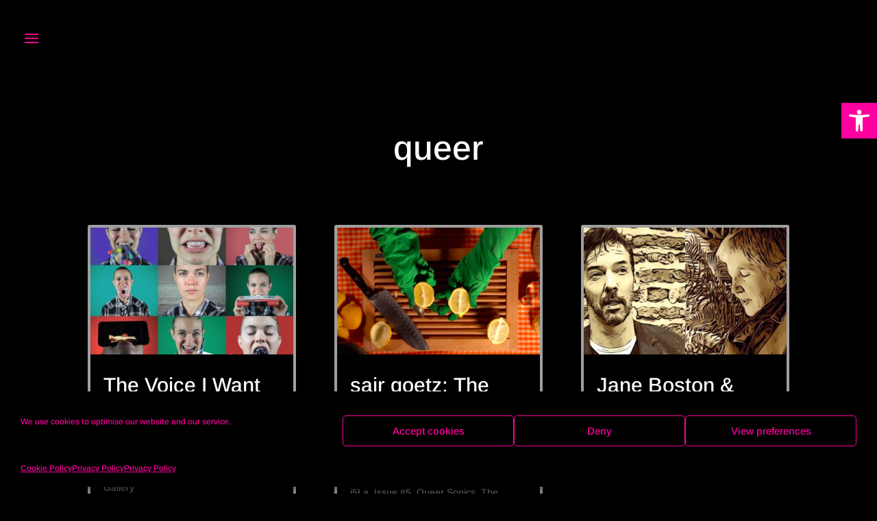

--- FILE ---
content_type: text/css
request_url: https://www.auralia.space/wp-content/themes/Auralia/style.css?ver=4.27.5
body_size: -268
content:
/*
Theme Name:   Auralia
Description:  Auralia Theme
Author:       Acta Agency
Author URL:   https://acta.agency
Template:     Divi
Version:      1.0
License:      GNU General Public License v2 or later
License URI:  http://www.gnu.org/licenses/gpl-2.0.html
Text Domain:  Auralia
*/

/* Write here your own personal stylesheet */
